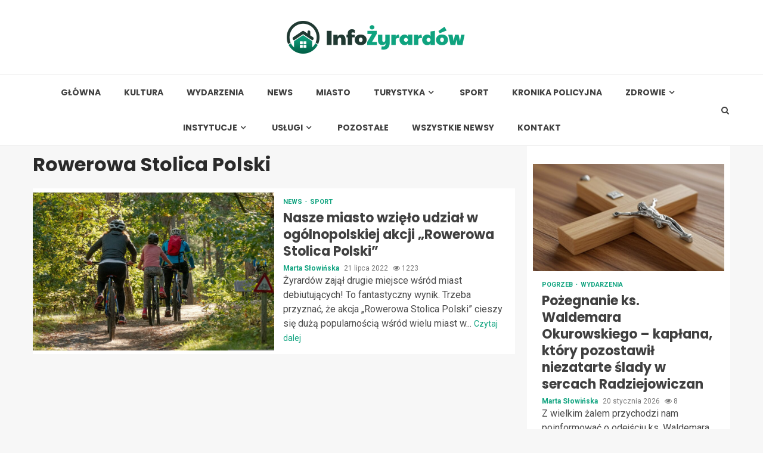

--- FILE ---
content_type: text/html; charset=UTF-8
request_url: https://infozyrardow.pl/tag/rowerowa-stolica-polski/
body_size: 15153
content:
    <!doctype html>
<html lang="pl-PL">
    <head>
        <meta charset="UTF-8">
        <meta name="viewport" content="width=device-width, initial-scale=1">
        <link rel="profile" href="https://gmpg.org/xfn/11">

        <meta name='robots' content='index, follow, max-image-preview:large, max-snippet:-1, max-video-preview:-1' />

	<!-- This site is optimized with the Yoast SEO plugin v26.7 - https://yoast.com/wordpress/plugins/seo/ -->
	<title>Rowerowa Stolica Polski Archives - Info Żyrardów</title>
	<link rel="canonical" href="https://infozyrardow.pl/tag/rowerowa-stolica-polski/" />
	<meta property="og:locale" content="pl_PL" />
	<meta property="og:type" content="article" />
	<meta property="og:title" content="Rowerowa Stolica Polski Archives - Info Żyrardów" />
	<meta property="og:url" content="https://infozyrardow.pl/tag/rowerowa-stolica-polski/" />
	<meta property="og:site_name" content="Info Żyrardów" />
	<meta name="twitter:card" content="summary_large_image" />
	<script type="application/ld+json" class="yoast-schema-graph">{"@context":"https://schema.org","@graph":[{"@type":"CollectionPage","@id":"https://infozyrardow.pl/tag/rowerowa-stolica-polski/","url":"https://infozyrardow.pl/tag/rowerowa-stolica-polski/","name":"Rowerowa Stolica Polski Archives - Info Żyrardów","isPartOf":{"@id":"https://infozyrardow.pl/#website"},"primaryImageOfPage":{"@id":"https://infozyrardow.pl/tag/rowerowa-stolica-polski/#primaryimage"},"image":{"@id":"https://infozyrardow.pl/tag/rowerowa-stolica-polski/#primaryimage"},"thumbnailUrl":"https://infozyrardow.pl/wp-content/uploads/2022/07/bicycles-5661632_1920.jpg","breadcrumb":{"@id":"https://infozyrardow.pl/tag/rowerowa-stolica-polski/#breadcrumb"},"inLanguage":"pl-PL"},{"@type":"ImageObject","inLanguage":"pl-PL","@id":"https://infozyrardow.pl/tag/rowerowa-stolica-polski/#primaryimage","url":"https://infozyrardow.pl/wp-content/uploads/2022/07/bicycles-5661632_1920.jpg","contentUrl":"https://infozyrardow.pl/wp-content/uploads/2022/07/bicycles-5661632_1920.jpg","width":1920,"height":1280},{"@type":"BreadcrumbList","@id":"https://infozyrardow.pl/tag/rowerowa-stolica-polski/#breadcrumb","itemListElement":[{"@type":"ListItem","position":1,"name":"Home","item":"https://infozyrardow.pl/"},{"@type":"ListItem","position":2,"name":"Rowerowa Stolica Polski"}]},{"@type":"WebSite","@id":"https://infozyrardow.pl/#website","url":"https://infozyrardow.pl/","name":"Info Żyrardów","description":"","publisher":{"@id":"https://infozyrardow.pl/#organization"},"potentialAction":[{"@type":"SearchAction","target":{"@type":"EntryPoint","urlTemplate":"https://infozyrardow.pl/?s={search_term_string}"},"query-input":{"@type":"PropertyValueSpecification","valueRequired":true,"valueName":"search_term_string"}}],"inLanguage":"pl-PL"},{"@type":"Organization","@id":"https://infozyrardow.pl/#organization","name":"Info Żyrardów","url":"https://infozyrardow.pl/","logo":{"@type":"ImageObject","inLanguage":"pl-PL","@id":"https://infozyrardow.pl/#/schema/logo/image/","url":"https://infozyrardow.pl/wp-content/uploads/2022/02/zyrardow.png","contentUrl":"https://infozyrardow.pl/wp-content/uploads/2022/02/zyrardow.png","width":598,"height":110,"caption":"Info Żyrardów"},"image":{"@id":"https://infozyrardow.pl/#/schema/logo/image/"}}]}</script>
	<!-- / Yoast SEO plugin. -->


<link rel='dns-prefetch' href='//fonts.googleapis.com' />
<link rel="alternate" type="application/rss+xml" title="Info Żyrardów &raquo; Kanał z wpisami" href="https://infozyrardow.pl/feed/" />
<link rel="alternate" type="application/rss+xml" title="Info Żyrardów &raquo; Kanał z komentarzami" href="https://infozyrardow.pl/comments/feed/" />
<link rel="alternate" type="application/rss+xml" title="Info Żyrardów &raquo; Kanał z wpisami otagowanymi jako Rowerowa Stolica Polski" href="https://infozyrardow.pl/tag/rowerowa-stolica-polski/feed/" />
<style id='wp-img-auto-sizes-contain-inline-css' type='text/css'>
img:is([sizes=auto i],[sizes^="auto," i]){contain-intrinsic-size:3000px 1500px}
/*# sourceURL=wp-img-auto-sizes-contain-inline-css */
</style>
<style id='wp-emoji-styles-inline-css' type='text/css'>

	img.wp-smiley, img.emoji {
		display: inline !important;
		border: none !important;
		box-shadow: none !important;
		height: 1em !important;
		width: 1em !important;
		margin: 0 0.07em !important;
		vertical-align: -0.1em !important;
		background: none !important;
		padding: 0 !important;
	}
/*# sourceURL=wp-emoji-styles-inline-css */
</style>
<style id='wp-block-library-inline-css' type='text/css'>
:root{--wp-block-synced-color:#7a00df;--wp-block-synced-color--rgb:122,0,223;--wp-bound-block-color:var(--wp-block-synced-color);--wp-editor-canvas-background:#ddd;--wp-admin-theme-color:#007cba;--wp-admin-theme-color--rgb:0,124,186;--wp-admin-theme-color-darker-10:#006ba1;--wp-admin-theme-color-darker-10--rgb:0,107,160.5;--wp-admin-theme-color-darker-20:#005a87;--wp-admin-theme-color-darker-20--rgb:0,90,135;--wp-admin-border-width-focus:2px}@media (min-resolution:192dpi){:root{--wp-admin-border-width-focus:1.5px}}.wp-element-button{cursor:pointer}:root .has-very-light-gray-background-color{background-color:#eee}:root .has-very-dark-gray-background-color{background-color:#313131}:root .has-very-light-gray-color{color:#eee}:root .has-very-dark-gray-color{color:#313131}:root .has-vivid-green-cyan-to-vivid-cyan-blue-gradient-background{background:linear-gradient(135deg,#00d084,#0693e3)}:root .has-purple-crush-gradient-background{background:linear-gradient(135deg,#34e2e4,#4721fb 50%,#ab1dfe)}:root .has-hazy-dawn-gradient-background{background:linear-gradient(135deg,#faaca8,#dad0ec)}:root .has-subdued-olive-gradient-background{background:linear-gradient(135deg,#fafae1,#67a671)}:root .has-atomic-cream-gradient-background{background:linear-gradient(135deg,#fdd79a,#004a59)}:root .has-nightshade-gradient-background{background:linear-gradient(135deg,#330968,#31cdcf)}:root .has-midnight-gradient-background{background:linear-gradient(135deg,#020381,#2874fc)}:root{--wp--preset--font-size--normal:16px;--wp--preset--font-size--huge:42px}.has-regular-font-size{font-size:1em}.has-larger-font-size{font-size:2.625em}.has-normal-font-size{font-size:var(--wp--preset--font-size--normal)}.has-huge-font-size{font-size:var(--wp--preset--font-size--huge)}.has-text-align-center{text-align:center}.has-text-align-left{text-align:left}.has-text-align-right{text-align:right}.has-fit-text{white-space:nowrap!important}#end-resizable-editor-section{display:none}.aligncenter{clear:both}.items-justified-left{justify-content:flex-start}.items-justified-center{justify-content:center}.items-justified-right{justify-content:flex-end}.items-justified-space-between{justify-content:space-between}.screen-reader-text{border:0;clip-path:inset(50%);height:1px;margin:-1px;overflow:hidden;padding:0;position:absolute;width:1px;word-wrap:normal!important}.screen-reader-text:focus{background-color:#ddd;clip-path:none;color:#444;display:block;font-size:1em;height:auto;left:5px;line-height:normal;padding:15px 23px 14px;text-decoration:none;top:5px;width:auto;z-index:100000}html :where(.has-border-color){border-style:solid}html :where([style*=border-top-color]){border-top-style:solid}html :where([style*=border-right-color]){border-right-style:solid}html :where([style*=border-bottom-color]){border-bottom-style:solid}html :where([style*=border-left-color]){border-left-style:solid}html :where([style*=border-width]){border-style:solid}html :where([style*=border-top-width]){border-top-style:solid}html :where([style*=border-right-width]){border-right-style:solid}html :where([style*=border-bottom-width]){border-bottom-style:solid}html :where([style*=border-left-width]){border-left-style:solid}html :where(img[class*=wp-image-]){height:auto;max-width:100%}:where(figure){margin:0 0 1em}html :where(.is-position-sticky){--wp-admin--admin-bar--position-offset:var(--wp-admin--admin-bar--height,0px)}@media screen and (max-width:600px){html :where(.is-position-sticky){--wp-admin--admin-bar--position-offset:0px}}

/*# sourceURL=wp-block-library-inline-css */
</style><style id='global-styles-inline-css' type='text/css'>
:root{--wp--preset--aspect-ratio--square: 1;--wp--preset--aspect-ratio--4-3: 4/3;--wp--preset--aspect-ratio--3-4: 3/4;--wp--preset--aspect-ratio--3-2: 3/2;--wp--preset--aspect-ratio--2-3: 2/3;--wp--preset--aspect-ratio--16-9: 16/9;--wp--preset--aspect-ratio--9-16: 9/16;--wp--preset--color--black: #000000;--wp--preset--color--cyan-bluish-gray: #abb8c3;--wp--preset--color--white: #ffffff;--wp--preset--color--pale-pink: #f78da7;--wp--preset--color--vivid-red: #cf2e2e;--wp--preset--color--luminous-vivid-orange: #ff6900;--wp--preset--color--luminous-vivid-amber: #fcb900;--wp--preset--color--light-green-cyan: #7bdcb5;--wp--preset--color--vivid-green-cyan: #00d084;--wp--preset--color--pale-cyan-blue: #8ed1fc;--wp--preset--color--vivid-cyan-blue: #0693e3;--wp--preset--color--vivid-purple: #9b51e0;--wp--preset--gradient--vivid-cyan-blue-to-vivid-purple: linear-gradient(135deg,rgb(6,147,227) 0%,rgb(155,81,224) 100%);--wp--preset--gradient--light-green-cyan-to-vivid-green-cyan: linear-gradient(135deg,rgb(122,220,180) 0%,rgb(0,208,130) 100%);--wp--preset--gradient--luminous-vivid-amber-to-luminous-vivid-orange: linear-gradient(135deg,rgb(252,185,0) 0%,rgb(255,105,0) 100%);--wp--preset--gradient--luminous-vivid-orange-to-vivid-red: linear-gradient(135deg,rgb(255,105,0) 0%,rgb(207,46,46) 100%);--wp--preset--gradient--very-light-gray-to-cyan-bluish-gray: linear-gradient(135deg,rgb(238,238,238) 0%,rgb(169,184,195) 100%);--wp--preset--gradient--cool-to-warm-spectrum: linear-gradient(135deg,rgb(74,234,220) 0%,rgb(151,120,209) 20%,rgb(207,42,186) 40%,rgb(238,44,130) 60%,rgb(251,105,98) 80%,rgb(254,248,76) 100%);--wp--preset--gradient--blush-light-purple: linear-gradient(135deg,rgb(255,206,236) 0%,rgb(152,150,240) 100%);--wp--preset--gradient--blush-bordeaux: linear-gradient(135deg,rgb(254,205,165) 0%,rgb(254,45,45) 50%,rgb(107,0,62) 100%);--wp--preset--gradient--luminous-dusk: linear-gradient(135deg,rgb(255,203,112) 0%,rgb(199,81,192) 50%,rgb(65,88,208) 100%);--wp--preset--gradient--pale-ocean: linear-gradient(135deg,rgb(255,245,203) 0%,rgb(182,227,212) 50%,rgb(51,167,181) 100%);--wp--preset--gradient--electric-grass: linear-gradient(135deg,rgb(202,248,128) 0%,rgb(113,206,126) 100%);--wp--preset--gradient--midnight: linear-gradient(135deg,rgb(2,3,129) 0%,rgb(40,116,252) 100%);--wp--preset--font-size--small: 13px;--wp--preset--font-size--medium: 20px;--wp--preset--font-size--large: 36px;--wp--preset--font-size--x-large: 42px;--wp--preset--spacing--20: 0.44rem;--wp--preset--spacing--30: 0.67rem;--wp--preset--spacing--40: 1rem;--wp--preset--spacing--50: 1.5rem;--wp--preset--spacing--60: 2.25rem;--wp--preset--spacing--70: 3.38rem;--wp--preset--spacing--80: 5.06rem;--wp--preset--shadow--natural: 6px 6px 9px rgba(0, 0, 0, 0.2);--wp--preset--shadow--deep: 12px 12px 50px rgba(0, 0, 0, 0.4);--wp--preset--shadow--sharp: 6px 6px 0px rgba(0, 0, 0, 0.2);--wp--preset--shadow--outlined: 6px 6px 0px -3px rgb(255, 255, 255), 6px 6px rgb(0, 0, 0);--wp--preset--shadow--crisp: 6px 6px 0px rgb(0, 0, 0);}:where(.is-layout-flex){gap: 0.5em;}:where(.is-layout-grid){gap: 0.5em;}body .is-layout-flex{display: flex;}.is-layout-flex{flex-wrap: wrap;align-items: center;}.is-layout-flex > :is(*, div){margin: 0;}body .is-layout-grid{display: grid;}.is-layout-grid > :is(*, div){margin: 0;}:where(.wp-block-columns.is-layout-flex){gap: 2em;}:where(.wp-block-columns.is-layout-grid){gap: 2em;}:where(.wp-block-post-template.is-layout-flex){gap: 1.25em;}:where(.wp-block-post-template.is-layout-grid){gap: 1.25em;}.has-black-color{color: var(--wp--preset--color--black) !important;}.has-cyan-bluish-gray-color{color: var(--wp--preset--color--cyan-bluish-gray) !important;}.has-white-color{color: var(--wp--preset--color--white) !important;}.has-pale-pink-color{color: var(--wp--preset--color--pale-pink) !important;}.has-vivid-red-color{color: var(--wp--preset--color--vivid-red) !important;}.has-luminous-vivid-orange-color{color: var(--wp--preset--color--luminous-vivid-orange) !important;}.has-luminous-vivid-amber-color{color: var(--wp--preset--color--luminous-vivid-amber) !important;}.has-light-green-cyan-color{color: var(--wp--preset--color--light-green-cyan) !important;}.has-vivid-green-cyan-color{color: var(--wp--preset--color--vivid-green-cyan) !important;}.has-pale-cyan-blue-color{color: var(--wp--preset--color--pale-cyan-blue) !important;}.has-vivid-cyan-blue-color{color: var(--wp--preset--color--vivid-cyan-blue) !important;}.has-vivid-purple-color{color: var(--wp--preset--color--vivid-purple) !important;}.has-black-background-color{background-color: var(--wp--preset--color--black) !important;}.has-cyan-bluish-gray-background-color{background-color: var(--wp--preset--color--cyan-bluish-gray) !important;}.has-white-background-color{background-color: var(--wp--preset--color--white) !important;}.has-pale-pink-background-color{background-color: var(--wp--preset--color--pale-pink) !important;}.has-vivid-red-background-color{background-color: var(--wp--preset--color--vivid-red) !important;}.has-luminous-vivid-orange-background-color{background-color: var(--wp--preset--color--luminous-vivid-orange) !important;}.has-luminous-vivid-amber-background-color{background-color: var(--wp--preset--color--luminous-vivid-amber) !important;}.has-light-green-cyan-background-color{background-color: var(--wp--preset--color--light-green-cyan) !important;}.has-vivid-green-cyan-background-color{background-color: var(--wp--preset--color--vivid-green-cyan) !important;}.has-pale-cyan-blue-background-color{background-color: var(--wp--preset--color--pale-cyan-blue) !important;}.has-vivid-cyan-blue-background-color{background-color: var(--wp--preset--color--vivid-cyan-blue) !important;}.has-vivid-purple-background-color{background-color: var(--wp--preset--color--vivid-purple) !important;}.has-black-border-color{border-color: var(--wp--preset--color--black) !important;}.has-cyan-bluish-gray-border-color{border-color: var(--wp--preset--color--cyan-bluish-gray) !important;}.has-white-border-color{border-color: var(--wp--preset--color--white) !important;}.has-pale-pink-border-color{border-color: var(--wp--preset--color--pale-pink) !important;}.has-vivid-red-border-color{border-color: var(--wp--preset--color--vivid-red) !important;}.has-luminous-vivid-orange-border-color{border-color: var(--wp--preset--color--luminous-vivid-orange) !important;}.has-luminous-vivid-amber-border-color{border-color: var(--wp--preset--color--luminous-vivid-amber) !important;}.has-light-green-cyan-border-color{border-color: var(--wp--preset--color--light-green-cyan) !important;}.has-vivid-green-cyan-border-color{border-color: var(--wp--preset--color--vivid-green-cyan) !important;}.has-pale-cyan-blue-border-color{border-color: var(--wp--preset--color--pale-cyan-blue) !important;}.has-vivid-cyan-blue-border-color{border-color: var(--wp--preset--color--vivid-cyan-blue) !important;}.has-vivid-purple-border-color{border-color: var(--wp--preset--color--vivid-purple) !important;}.has-vivid-cyan-blue-to-vivid-purple-gradient-background{background: var(--wp--preset--gradient--vivid-cyan-blue-to-vivid-purple) !important;}.has-light-green-cyan-to-vivid-green-cyan-gradient-background{background: var(--wp--preset--gradient--light-green-cyan-to-vivid-green-cyan) !important;}.has-luminous-vivid-amber-to-luminous-vivid-orange-gradient-background{background: var(--wp--preset--gradient--luminous-vivid-amber-to-luminous-vivid-orange) !important;}.has-luminous-vivid-orange-to-vivid-red-gradient-background{background: var(--wp--preset--gradient--luminous-vivid-orange-to-vivid-red) !important;}.has-very-light-gray-to-cyan-bluish-gray-gradient-background{background: var(--wp--preset--gradient--very-light-gray-to-cyan-bluish-gray) !important;}.has-cool-to-warm-spectrum-gradient-background{background: var(--wp--preset--gradient--cool-to-warm-spectrum) !important;}.has-blush-light-purple-gradient-background{background: var(--wp--preset--gradient--blush-light-purple) !important;}.has-blush-bordeaux-gradient-background{background: var(--wp--preset--gradient--blush-bordeaux) !important;}.has-luminous-dusk-gradient-background{background: var(--wp--preset--gradient--luminous-dusk) !important;}.has-pale-ocean-gradient-background{background: var(--wp--preset--gradient--pale-ocean) !important;}.has-electric-grass-gradient-background{background: var(--wp--preset--gradient--electric-grass) !important;}.has-midnight-gradient-background{background: var(--wp--preset--gradient--midnight) !important;}.has-small-font-size{font-size: var(--wp--preset--font-size--small) !important;}.has-medium-font-size{font-size: var(--wp--preset--font-size--medium) !important;}.has-large-font-size{font-size: var(--wp--preset--font-size--large) !important;}.has-x-large-font-size{font-size: var(--wp--preset--font-size--x-large) !important;}
/*# sourceURL=global-styles-inline-css */
</style>

<style id='classic-theme-styles-inline-css' type='text/css'>
/*! This file is auto-generated */
.wp-block-button__link{color:#fff;background-color:#32373c;border-radius:9999px;box-shadow:none;text-decoration:none;padding:calc(.667em + 2px) calc(1.333em + 2px);font-size:1.125em}.wp-block-file__button{background:#32373c;color:#fff;text-decoration:none}
/*# sourceURL=/wp-includes/css/classic-themes.min.css */
</style>
<link rel='stylesheet' id='font-awesome-css' href='https://infozyrardow.pl/wp-content/themes/magnitude-pro/assets/font-awesome/css/font-awesome.min.css?ver=6.9' type='text/css' media='all' />
<link rel='stylesheet' id='bootstrap-css' href='https://infozyrardow.pl/wp-content/themes/magnitude-pro/assets/bootstrap/css/bootstrap.min.css?ver=6.9' type='text/css' media='all' />
<link rel='stylesheet' id='slick-css-css' href='https://infozyrardow.pl/wp-content/themes/magnitude-pro/assets/slick/css/slick.min.css?ver=6.9' type='text/css' media='all' />
<link rel='stylesheet' id='sidr-css' href='https://infozyrardow.pl/wp-content/themes/magnitude-pro/assets/sidr/css/jquery.sidr.dark.css?ver=6.9' type='text/css' media='all' />
<link rel='stylesheet' id='magnific-popup-css' href='https://infozyrardow.pl/wp-content/themes/magnitude-pro/assets/magnific-popup/magnific-popup.css?ver=6.9' type='text/css' media='all' />
<link rel='stylesheet' id='magnitude-google-fonts-css' href='https://fonts.googleapis.com/css?family=Roboto:100,300,400,500,700|Poppins:300,400,500,600,700&#038;subset=latin,latin-ext' type='text/css' media='all' />
<link rel='stylesheet' id='magnitude-style-css' href='https://infozyrardow.pl/wp-content/themes/magnitude-pro/style.css?ver=6.9' type='text/css' media='all' />
<style id='magnitude-style-inline-css' type='text/css'>


            body.aft-default-mode .author-links a,
        body.aft-default-mode .main-navigation ul.children li a,
        body.aft-default-mode .nav-links a,
        body.aft-default-mode .insta-feed-head a,
        body.aft-default-mode .site-footer .insta-feed-head a,
        body.aft-default-mode .main-navigation ul .sub-menu li a,
        body.aft-default-mode .read-details .entry-meta span,
        body.aft-default-mode .aft-comment-view-share > span > a,
        body.aft-default-mode h4.af-author-display-name,
        body.aft-default-mode #wp-calendar caption,
        body.aft-default-mode .wp-block-image figcaption,
        body.aft-default-mode ul.trail-items li a,
        body.aft-default-mode {
        color: #4a4a4a;
        }

        @media only screen and (min-width: 992px){
        body.aft-default-mode .header-layout-compressed.header-layout-compressed-centered .main-navigation ul > li > a{
        color: #4a4a4a;
        }
        }
    
            body.single-post.aft-dark-mode .entry-header .read-details .af-post-format i,
        body.single-post.aft-default-mode .entry-header .read-details .af-post-format i,
        body.aft-default-mode .magnitude-header .top-header,
        body.aft-default-mode.woocommerce span.onsale,
        body.aft-dark-mode input[type="button"],
        body.aft-dark-mode input[type="reset"],
        body.aft-dark-mode input[type="submit"],
        body.aft-dark-mode .inner-suscribe input[type=submit],
        body.aft-default-mode input[type="button"],
        body.aft-default-mode input[type="reset"],
        body.aft-default-mode input[type="submit"],
        body.aft-default-mode .inner-suscribe input[type=submit],
        body.aft-dark-mode .magnitude_tabbed_posts_widget.widget .af-tabs li a.active:after,
        body.aft-default-mode .magnitude_tabbed_posts_widget.widget .af-tabs li a.active:after,
        body.aft-dark-mode .header-after1 span:after,
        body.aft-dark-mode .widget-title span:after,
        body.aft-default-mode .header-after1 span:after,
        body.aft-default-mode .widget-title span:after,
        body .banner-grid-wrapper .af-post-format i,
        body .slick-slide .af-post-format i,
        body .read-img .af-post-format i,
        body.aft-dark-mode .btn-style1 a:visited,
        body.aft-dark-mode .btn-style1 a,
        body.aft-default-mode .btn-style1 a:visited,
        body.aft-default-mode .btn-style1 a,
        body.aft-default-mode .magnitude-pagination .nav-links .page-numbers.current,
        body.aft-dark-mode #scroll-up,
        body.aft-default-mode #scroll-up,
        body.aft-dark-mode .trending-posts-vertical .trending-no,
        body.aft-dark-mode article.sticky .read-single:before,
        body.aft-default-mode .trending-posts-vertical .trending-no{
        background-color: #0fa37f;
        }

        body.aft-default-mode .magnitude-pagination .nav-links .page-numbers.current,
        body.aft-default-mode .entry-content > [class*="wp-block-"] a:hover,
        body.aft-default-mode .entry-content > ul a, .entry-content > ul a:hover,
        body.aft-default-mode .entry-content > ol a, .entry-content > ol a:hover,
        body.aft-default-mode .entry-content > p a, .entry-content > p a:hover ,
        body.aft-default-mode.single span.tags-links a:hover,
        body.aft-default-mode p.awpa-more-posts a:hover,
        body.aft-default-mode .magnitude_posts_slider_widget .side .af-post-slider-thumbnail .slick-current .read-single,
        body.aft-default-mode .banner-single-slider-1-wrap.vertical .af-banner-slider-thumbnail.vertical .slick-current .read-single{
        border-color: #0fa37f;
        }

        body.aft-dark-mode .af-post-slider-thumbnail .slick-current .read-single, 
        body.aft-dark-mode .af-banner-slider-thumbnail .slick-current .read-single,
        body.aft-default-mode .af-post-slider-thumbnail .slick-current .read-single, 
        body.aft-default-mode .af-banner-slider-thumbnail .slick-current .read-single,
        body.aft-default-mode .load__animation{
        border-top-color: #0fa37f;
        }

        body.aft-dark-mode .magnitude_posts_slider_widget .side .af-post-slider-thumbnail .slick-current .read-single, 
        body.aft-dark-mode .banner-single-slider-1-wrap.side .af-banner-slider-thumbnail .slick-current .read-single,
        body.aft-default-mode .magnitude_posts_slider_widget .side .af-post-slider-thumbnail .slick-current .read-single, 
        body.aft-default-mode .banner-single-slider-1-wrap.side .af-banner-slider-thumbnail .slick-current .read-single{
        border-left-color: #0fa37f;
        }

        body.rtl.aft-dark-mode .magnitude_posts_slider_widget .side .af-post-slider-thumbnail .slick-current .read-single, 
        body.rtl.aft-dark-mode .banner-single-slider-1-wrap.side .af-banner-slider-thumbnail .slick-current .read-single{
            border-right-color: #0fa37f;
        }

        body.aft-default-mode .entry-content > [class*="wp-block-"] a:not(.has-text-color),
        body.aft-default-mode .entry-content > ul a,
        body.aft-default-mode .entry-content > ol a,
        body.aft-default-mode .entry-content > p a ,
        body.aft-dark-mode p.logged-in-as,
        body.aft-default-mode p.logged-in-as,
        a,  a:visited,  a:hover,  a:focus,  a:active,
        body.aft-default-mode .author-links a,
        body.aft-default-mode.single span.tags-links a:hover,
        body.aft-default-mode p.awpa-more-posts a:hover,
        body.aft-default-mode p.awpa-website a:hover ,
        body.aft-default-mode .wp-post-author-meta h4 a,
        body.aft-default-mode .sidr-class-sidr-button-close{
        color:#0fa37f;
        }
        @media only screen and (min-width: 992px){
        body.aft-dark-mode .magnitude-header .main-navigation .menu-desktop > ul > li:hover > a:before,
        body.aft-dark-mode .magnitude-header .main-navigation .menu-desktop > ul > li.current-menu-item > a:before,    
        body.aft-default-mode .magnitude-header .main-navigation .menu-desktop > ul > li:hover > a:before,
        body.aft-default-mode .magnitude-header .main-navigation .menu-desktop > ul > li.current-menu-item > a:before {
        background-color: #0fa37f;
        }
        }
    
    
        body.aft-dark-mode #wp-calendar tbody td#today,
        body.aft-default-mode #wp-calendar tbody td#today,
        body.aft-default-mode .entry-content > [class*="wp-block-"] a:not(.has-text-color),
        body.aft-default-mode .entry-content > ul a,
        body.aft-default-mode .entry-content > ol a,
        body.aft-default-mode .entry-content > p a {
        color: #0fa37f;
        }

        body.aft-default-mode .entry-content > [class*="wp-block-"] a:hover,
        body.aft-default-mode .entry-content > ul a,
        body.aft-default-mode .entry-content > ol a,
        body.aft-default-mode .entry-content > p a{
        border-color: #0fa37f;
        }
    
            
        body.aft-dark-mode button,
        body.aft-dark-mode input[type="button"],
        body.aft-dark-mode input[type="reset"],
        body.aft-dark-mode input[type="submit"],
        body.aft-dark-mode .btn-style1 a,

        body.aft-default-mode button,
        body.aft-default-mode input[type="button"],
        body.aft-default-mode input[type="reset"],
        body.aft-default-mode input[type="submit"],
        body.aft-default-mode .header-layout-centered .search-icon,
        body.aft-default-mode .header-layout-centered .search-icon:hover,
        body.aft-default-mode .header-layout-centered .search-icon:focus,
        body.aft-default-mode .header-layout-centered .date-bar-left,
        body.aft-default-mode .header-layout-compressed-full .date-bar-left,
        body.aft-default-mode .header-layout-default .date-bar-left,
        body.aft-default-mode .btn-style1 a,
        body.aft-dark-mode #scroll-up,
        body.aft-default-mode #scroll-up {
        color: #ffffff;
        }

        body.aft-default-mode header .top-header .aft-small-social-menu ul li a{
        color: #ffffff !important;
        }

        body.aft-default-mode .header-layout-centered .offcanvas-menu span,
        body.aft-default-mode .header-layout-compressed-full .offcanvas-menu span,
        body.aft-default-mode .header-layout-default .offcanvas-menu span{
        background-color: #ffffff;
        }

    
        
        
        body.single.aft-default-mode .entry-content-wrap.social-after-title .aft-social-share,
        body.single.aft-default-mode .entry-content-wrap.social-after-content .aft-social-share,
        body.aft-default-mode #comments.comments-area,
        body.aft-default-mode #secondary .widget-area.color-pad .widget,
        body.aft-default-mode .read-single .color-pad,
        body.aft-default-mode .read-single.color-pad{
        background-color: #ffffff;
        }

        @media only screen and (max-width: 1400px){
            body.aft-default-mode.single .entry-content-wrap.social-vertical-share .aft-social-share{
            background-color: #ffffff;
            }
        }
        @media only screen and (min-width: 992px){
            body.aft-default-mode .main-navigation .menu > ul > li > ul,
            body.aft-default-mode .main-navigation .menu > ul ul,
            body.aft-default-mode .header-layout-compressed.header-layout-compressed-centered .navigation-container {
            background-color: #ffffff;
            }
        }


    
                body.aft-default-mode:not(.home) .magnitude-header .full-width.af-transparent-head .af-for-transparent .search-icon,
        body.aft-default-mode:not(.home) .magnitude-header .full-width.af-transparent-head .af-for-transparent .search-icon:visited,
        body.aft-default-mode:not(.home) .magnitude-header .full-width.af-transparent-head .af-for-transparent .search-icon:hover,
        body.aft-default-mode:not(.home) .magnitude-header .full-width.af-transparent-head .af-for-transparent .search-icon:focus,
        body.aft-default-mode:not(.home) .magnitude-header .full-width.af-transparent-head .af-for-transparent .search-icon:active,
        body.aft-default-mode:not(.home) .header-layout-compressed-full .full-width.af-transparent-head .af-for-transparent .main-navigation .menu > ul > li > a,
        body.aft-default-mode .header-layout-compressed .compress-bar-mid .date-bar-mid,
        body.aft-default-mode .header-layout-compressed.header-layout-compressed-centered span.ham-name,
        body.aft-default-mode .main-navigation ul li a,
        body.aft-default-mode .magnitude-header:not(.header-layout-centered) .search-icon:visited,
        body.aft-default-mode .magnitude-header:not(.header-layout-centered) .search-icon:hover,
        body.aft-default-mode .magnitude-header:not(.header-layout-centered) .search-icon:focus,
        body.aft-default-mode .magnitude-header:not(.header-layout-centered) .search-icon:active,
        body.aft-default-mode .magnitude-header:not(.header-layout-centered) .search-icon{
        color: #404040;
        }

        body.aft-default-mode .header-layout-compressed .offcanvas-menu span,
        body.aft-default-mode .ham:before,
        body.aft-default-mode .ham:after,
        body.aft-default-mode .ham{
        background-color: #404040;
        }

        body.aft-default-mode header.header-layout-compressed .aft-small-social-menu ul li a{
        color: #404040 !important;
        }

    
                body.aft-default-mode .header-layout-compressed,
        body.aft-default-mode:not(.home) .magnitude-header .bottom-header,
        body.aft-default-mode:not(.home) .magnitude-header .full-width.af-transparent-head .af-for-transparent,
        body.aft-default-mode .header-layout-centered .bottom-header,
        body.aft-default-mode .header-layout-default .af-bottom-header,
        body.aft-default-mode .magnitude-header .af-boxed .bottom-bar-up,
        body.aft-default-mode .header-layout-compressed-full .full-width .bottom-header{
        background-color: #ffffff;
        }


    

                body.aft-default-mode .main-navigation .menu-description {
        background-color: #0fa37f;
        }
        body.aft-default-mode .main-navigation .menu-description:after{
        border-top-color: #0fa37f;
        }
    
                body.aft-default-mode .main-navigation .menu-description {
        color: #ffffff;
        }
    

        
        body.aft-default-mode .page-title,
        body.aft-default-mode .magnitude_tabbed_posts_widget .nav-tabs > li > a,
        body.aft-default-mode h1.entry-title,
        body.aft-default-mode .widget-title,body.aft-default-mode  .header-after1 {
        color: #2a2a2a;
        }
    
                body.aft-default-mode .featured-category-item .read-img a,
        body.aft-default-mode .nav-links a:hover,
        body.aft-default-mode .widget ul.menu >li a,
        body.aft-default-mode .widget > ul > li a,
        body.aft-default-mode .read-title h4 a {
        color: #404040;
        }
    

            body.single-post.aft-single-full-header.aft-dark-mode .entry-header .read-details,
        body.single-post.aft-single-full-header.aft-dark-mode .entry-header .entry-meta span.author-links a,
        body.single-post.aft-single-full-header.aft-dark-mode .entry-header .read-details .entry-title,
        body.aft-dark-mode .call-to-action:not(.no-bg),
        body.aft-dark-mode .call-to-action:not(.no-bg) .widget-title,
        body.aft-dark-mode .site-footer .color-pad .af-cat-widget-carousel .read-details .entry-meta span a,
        body.aft-dark-mode .site-footer .color-pad .af-cat-widget-carousel .read-details .entry-meta span,
        body.aft-dark-mode .site-footer .color-pad .af-cat-widget-carousel .read-title h4 a,
        body.aft-dark-mode .site-footer .color-pad .af-cat-widget-carousel .read-details,
        body.aft-dark-mode .af-cat-widget-carousel .read-details .entry-meta span a,
        body.aft-dark-mode .af-cat-widget-carousel .read-details .entry-meta span,
        body.aft-dark-mode .af-cat-widget-carousel .read-title h4 a,
        body.aft-dark-mode .af-cat-widget-carousel .read-details,
        body.single-post.aft-single-full-header.aft-default-mode .entry-header .read-details,
        body.single-post.aft-single-full-header.aft-default-mode .entry-header .entry-meta span.author-links a,
        body.single-post.aft-single-full-header.aft-default-mode .entry-header .read-details .entry-title,
        body.aft-default-mode .call-to-action:not(.no-bg),
        body.aft-default-mode .call-to-action:not(.no-bg) .widget-title,
        body.aft-default-mode .site-footer .color-pad .af-cat-widget-carousel .read-details .entry-meta span a,
        body.aft-default-mode .site-footer .color-pad .af-cat-widget-carousel .read-details .entry-meta span,
        body.aft-default-mode .site-footer .color-pad .af-cat-widget-carousel .read-title h4 a,
        body.aft-default-mode .site-footer .color-pad .af-cat-widget-carousel .read-details,
        body.aft-default-mode .af-cat-widget-carousel .read-details .entry-meta span a,
        body.aft-default-mode .af-cat-widget-carousel .read-details .entry-meta span,
        body.aft-default-mode .af-cat-widget-carousel .read-title h4 a,
        body.aft-default-mode .af-cat-widget-carousel .read-details{
        color: #ffffff;
        }
    
                body.single-post.aft-default-mode .entry-header .read-details .af-post-format i,
        body.aft-default-mode .banner-grid-wrapper .af-post-format i,
        body.aft-default-mode .slick-slide .af-post-format i,
        body.aft-default-mode .read-img .af-post-format i{
        color: #ffffff;
        }
    
                body.aft-default-mode footer.site-footer{
        background-color: #1f2125;
        }
    
                body.aft-default-mode .site-footer .widget ul.menu >li a,
        body.aft-default-mode .site-footer .widget > ul > li a,
        body.aft-default-mode .site-footer h4.af-author-display-name,
        body.aft-default-mode .site-footer .magnitude_tabbed_posts_widget .nav-tabs > li > a,
        body.aft-default-mode .site-footer .color-pad .entry-meta span a,
        body.aft-default-mode .site-footer .color-pad .entry-meta span,
        body.aft-default-mode .site-footer .color-pad .read-title h4 a,
        body.aft-default-mode .site-footer #wp-calendar caption,
        body.aft-default-mode .site-footer .header-after1 span,
        body.aft-default-mode .site-footer .widget-title span,
        body.aft-default-mode .site-footer .widget ul li,
        body.aft-default-mode .site-footer .color-pad ,
        body.aft-default-mode .site-footer a,
        body.aft-default-mode .site-footer ,
        body.aft-default-mode footer.site-footer{
        color: #ffffff;
        }
    
                body.aft-default-mode .site-info{
        background-color: #2a2a2a;
        }
    
                body.aft-default-mode .site-info .color-pad a,
        body.aft-default-mode .site-info .color-pad{
        color: #ffffff;
        }
    
                body a.magnitude-categories.category-color-1 {
        color: #0fa37f;
        }
        body .af-cat-widget-carousel a.magnitude-categories.category-color-1{
        background-color: #0fa37f;
        color:#fff;
        }
                    body a.magnitude-categories.category-color-2 {
        color: #0fa37f;
        }
        body .af-cat-widget-carousel a.magnitude-categories.category-color-2{
        background-color: #0fa37f;
        color:#fff;
        }
                    body a.magnitude-categories.category-color-3 {
        color: #0fa37f;
        }
        body .af-cat-widget-carousel a.magnitude-categories.category-color-3{
        background-color: #0fa37f;
        color:#fff;
        }
                    body a.magnitude-categories.category-color-4 {
        color: #0fa37f;
        }
        body .af-cat-widget-carousel a.magnitude-categories.category-color-4{
        background-color: #0fa37f;
        color:#fff;
        }
                    body a.magnitude-categories.category-color-5 {
        color: #0fa37f;
        }
        body .af-cat-widget-carousel a.magnitude-categories.category-color-5{
        background-color: #0fa37f;
        color:#fff;
        }
                    body a.magnitude-categories.category-color-6 {
        color: #0fa37f;
        }
        body .af-cat-widget-carousel a.magnitude-categories.category-color-6{
        background-color: #0fa37f;
        color:#fff;
        }
                    body a.magnitude-categories.category-color-7 {
        color: #0fa37f;
        }
        body .af-cat-widget-carousel a.magnitude-categories.category-color-7{
        background-color: #0fa37f;
        color:#fff;
        }
    

                body,
        button,
        input,
        select,
        optgroup,
        textarea, p {
        font-family: Roboto;
        }
        
            #sidr .magnitude_social_contacts_widget .screen-reader-text, 
        #secondary .magnitude_social_contacts_widget .screen-reader-text,
        .min-read,
        .nav-tabs>li,
        .main-navigation ul li a,
        .site-title, h1, h2, h3, h4, h5, h6 {
        font-family: Poppins;
        }
    
                body, button, input, select, optgroup, textarea {
        font-size: 16px;
        }
    
            .af-banner-carousel .read-title h4,
        .af-post-slider .read-title h4,
        .banner-single-slider-1 .read-title h4,
        .grid-layout-default .first-grid-item-warpper .common-grid .read-title h4 {
        font-size: 34px;
        }
    
            .banner-grid-wrapper .common-grid .read-title h4,
        .grid-layout-default.layout-2 > .common-grid .read-single .read-details .read-title h4,
        .two-col-masonry article.latest-posts-grid.col-3 .read-title h4, 
        article.latest-posts-grid .read-title h4,    
        .magnitude_posts_express_list .grid-part .read-title h4,
        .af-double-column.list-style .aft-spotlight-posts-1 .read-title h4,
        .magnitude_single_col_categorised_posts .read-title h4,
        .archive-list-post .read-title h4,
        .grid-layout-default .common-grid.secondary-grid .read-single .read-details .read-title h4{
        font-size: 22px;
        }

    
            .af-reated-posts.magnitude-customizer .read-title h4,
        .four-col-masonry article.col-3 .read-title h4, 
        .four-col-masonry article.latest-posts-grid.col-3 .read-title h4,    
        .af-main-banner-featured-posts .read-title h4, 
        .af-main-banner-latest-posts .read-title h4, 
        .above-footer-widget-section .read-title h4,   
        .grid-layout-default > .common-grid .read-single .read-details .read-title h4{
        font-size: 18px;
        }

        @media screen and (max-width: 480px) {
            .two-col-masonry article.latest-posts-grid.col-3 .read-title .read-title h4, 
            article.latest-posts-grid .read-title h4,    
            .magnitude_posts_express_list .grid-part .read-title h4,
            .af-double-column.list-style .aft-spotlight-posts-1 .read-title h4,
            .magnitude_single_col_categorised_posts .read-title h4,
            .archive-list-post .read-title h4,
            font-size: 18px;
            }
        }
    
                .featured-category-item .read-img a span,
        .read-title h4{
        font-size: 16px;
        }
    
                body.single-post .entry-title {
        font-size: 50px;
        }
    
    
    
        h1, h2, h3, h4, h5, h6,
        .widget-title span,
        .header-after1 span,
        .read-title h4 {
        line-height: 1.3;
        }
    
            body{
        line-height: 1.5;
        }
        
    .elementor-template-full-width .elementor-section.elementor-section-full_width > .elementor-container,
    .elementor-template-full-width .elementor-section.elementor-section-boxed > .elementor-container{
        max-width: 1200px;
    }
        }
        
/*# sourceURL=magnitude-style-inline-css */
</style>
<script type="text/javascript" src="https://infozyrardow.pl/wp-includes/js/jquery/jquery.min.js?ver=3.7.1" id="jquery-core-js"></script>
<script type="text/javascript" src="https://infozyrardow.pl/wp-includes/js/jquery/jquery-migrate.min.js?ver=3.4.1" id="jquery-migrate-js"></script>
<link rel="https://api.w.org/" href="https://infozyrardow.pl/wp-json/" /><link rel="alternate" title="JSON" type="application/json" href="https://infozyrardow.pl/wp-json/wp/v2/tags/146" /><link rel="EditURI" type="application/rsd+xml" title="RSD" href="https://infozyrardow.pl/xmlrpc.php?rsd" />
<meta name="generator" content="WordPress 6.9" />
        <style type="text/css">
                        .site-title,
            .site-description {
                position: absolute;
                clip: rect(1px, 1px, 1px, 1px);
                display: none;
            }

            

        </style>
        <link rel="icon" href="https://infozyrardow.pl/wp-content/uploads/2022/02/cropped-f-zyrardow-32x32.png" sizes="32x32" />
<link rel="icon" href="https://infozyrardow.pl/wp-content/uploads/2022/02/cropped-f-zyrardow-192x192.png" sizes="192x192" />
<link rel="apple-touch-icon" href="https://infozyrardow.pl/wp-content/uploads/2022/02/cropped-f-zyrardow-180x180.png" />
<meta name="msapplication-TileImage" content="https://infozyrardow.pl/wp-content/uploads/2022/02/cropped-f-zyrardow-270x270.png" />
		<style type="text/css" id="wp-custom-css">
			img.custom-logo {max-width: 299px;}
.magnitude-header .top-header {display: none;}
.header-layout-default .af-middle-container .logo {width: 100%;text-align: center;}
.header-layout-default .af-bottom-head-nav, .header-layout-default .af-middle-container {text-align: center;}
.navigation-container {margin: 0 auto;display: inline-block;}
.af-middle-header {padding: 25px 0;}
.af-wide-banner-wrapper .banner-grid-wrapper {margin: 25px auto}
body.aft-default-mode .site-info {background: #0fa37f;}
body.aft-sticky-sidebar #secondary {bottom: auto; align-self: auto;top: 0 !important;}


		</style>
		    </head>

<body class="archive tag tag-rowerowa-stolica-polski tag-146 wp-custom-logo wp-theme-magnitude-pro hfeed aft-sticky-sidebar aft-default-mode aft-secondary-solid-color aft-header-layout-default widget-title-border-bottom default-content-layout align-content-left ">


<div id="page" class="site af-whole-wrapper">
    <a class="skip-link screen-reader-text" href="#content">Skip to content</a>


        <header id="masthead" class="header-layout-default magnitude-header">
            <div class="top-header">
    <div class="container-wrapper">
        <div class="top-bar-flex">
            <div class="top-bar-left col-2">
                                <div class="date-bar-left">
                                    </div>
            </div>
            <div class="top-bar-right col-2">
                <div class="aft-small-social-menu">
                                                </div>
            </div>
        </div>
    </div>
</div>
<div class="af-middle-header " data-background="">
    <div class="container-wrapper">
        <div class="af-middle-container">
            <div class="logo">
                        <div class="site-branding">
            <a href="https://infozyrardow.pl/" class="custom-logo-link" rel="home"><img width="598" height="110" src="https://infozyrardow.pl/wp-content/uploads/2022/02/zyrardow.png" class="custom-logo" alt="Info Żyrardów" decoding="async" fetchpriority="high" srcset="https://infozyrardow.pl/wp-content/uploads/2022/02/zyrardow.png 598w, https://infozyrardow.pl/wp-content/uploads/2022/02/zyrardow-300x55.png 300w" sizes="(max-width: 598px) 100vw, 598px" /></a>                <p class="site-title font-family-1">
                    <a href="https://infozyrardow.pl/" class="site-title-anchor"
                       rel="home">Info Żyrardów</a>
                </p>
            
                    </div>

                </div>
            <div class="header-advertise">
                            </div>
        </div>
    </div>
</div>
<div id="main-navigation-bar" class="af-bottom-header">
    <div class="container-wrapper">
        <div class="af-bottom-head-nav">
                    <div class="navigation-container">
            <nav class="main-navigation clearfix">

                                        <button class="toggle-menu" aria-controls="primary-menu" aria-expanded="false">
                                        <span class="screen-reader-text">
                                            Primary Menu                                        </span>
                                        <i class="ham"></i>
                                    </button>


                <div class="menu main-menu menu-desktop show-menu-border"><ul id="primary-menu" class="menu"><li id="menu-item-14665" class="menu-item menu-item-type-custom menu-item-object-custom menu-item-14665"><a href="/">Główna</a></li>
<li id="menu-item-14721" class="menu-item menu-item-type-taxonomy menu-item-object-category menu-item-14721"><a href="https://infozyrardow.pl/category/kultura/">Kultura</a></li>
<li id="menu-item-14722" class="menu-item menu-item-type-taxonomy menu-item-object-category menu-item-14722"><a href="https://infozyrardow.pl/category/wydarzenia/">Wydarzenia</a></li>
<li id="menu-item-14723" class="menu-item menu-item-type-taxonomy menu-item-object-category menu-item-14723"><a href="https://infozyrardow.pl/category/news/">News</a></li>
<li id="menu-item-14724" class="menu-item menu-item-type-taxonomy menu-item-object-category menu-item-14724"><a href="https://infozyrardow.pl/category/miasto/">Miasto</a></li>
<li id="menu-item-14725" class="menu-item menu-item-type-taxonomy menu-item-object-category menu-item-has-children menu-item-14725"><a href="https://infozyrardow.pl/category/turystyka/">Turystyka</a>
<ul class="sub-menu">
	<li id="menu-item-15492" class="menu-item menu-item-type-post_type menu-item-object-page menu-item-has-children menu-item-15492"><a href="https://infozyrardow.pl/co-warto-zobaczyc-w-zyrardowie/">Co warto zobaczyć w Żyrardowie</a>
	<ul class="sub-menu">
		<li id="menu-item-15491" class="menu-item menu-item-type-post_type menu-item-object-page menu-item-15491"><a href="https://infozyrardow.pl/muzeum-lniarstwa-im-filipa-de-girarda/">Muzeum Lniarstwa im. Filipa de Girarda</a></li>
		<li id="menu-item-15490" class="menu-item menu-item-type-post_type menu-item-object-page menu-item-15490"><a href="https://infozyrardow.pl/stara-i-nowa-przedzalnia/">Stara i Nowa Przędzalnia</a></li>
		<li id="menu-item-15489" class="menu-item menu-item-type-post_type menu-item-object-page menu-item-15489"><a href="https://infozyrardow.pl/osada-fabryczna/">Osada Fabryczna</a></li>
		<li id="menu-item-15488" class="menu-item menu-item-type-post_type menu-item-object-page menu-item-15488"><a href="https://infozyrardow.pl/rynek-starego-miasta/">Rynek Starego Miasta</a></li>
		<li id="menu-item-15487" class="menu-item menu-item-type-post_type menu-item-object-page menu-item-15487"><a href="https://infozyrardow.pl/muzeum-mazowsza-zachodniego/">Muzeum Mazowsza Zachodniego</a></li>
		<li id="menu-item-15486" class="menu-item menu-item-type-post_type menu-item-object-page menu-item-15486"><a href="https://infozyrardow.pl/kosciol-pw-matki-bozej-pocieszenia/">Kościół pw. Matki Bożej Pocieszenia</a></li>
		<li id="menu-item-15485" class="menu-item menu-item-type-post_type menu-item-object-page menu-item-15485"><a href="https://infozyrardow.pl/kosciol-sw-karola-boromeusza/">Kościół św. Karola Boromeusza</a></li>
		<li id="menu-item-15484" class="menu-item menu-item-type-post_type menu-item-object-page menu-item-15484"><a href="https://infozyrardow.pl/zalew-zyrardowski/">Zalew Żyrardowski</a></li>
		<li id="menu-item-15483" class="menu-item menu-item-type-post_type menu-item-object-page menu-item-15483"><a href="https://infozyrardow.pl/dworzec-kolejowy-w-zyrardowie/">Dworzec Kolejowy w Żyrardowie</a></li>
	</ul>
</li>
	<li id="menu-item-15509" class="menu-item menu-item-type-post_type menu-item-object-page menu-item-has-children menu-item-15509"><a href="https://infozyrardow.pl/atrakcje-dla-dzieci-w-zyrardowie/">Atrakcje dla dzieci w Żyrardowie</a>
	<ul class="sub-menu">
		<li id="menu-item-15508" class="menu-item menu-item-type-post_type menu-item-object-page menu-item-15508"><a href="https://infozyrardow.pl/industrialna-zagroda-mini-zoo/">Industrialna Zagroda – mini-zoo</a></li>
		<li id="menu-item-15507" class="menu-item menu-item-type-post_type menu-item-object-page menu-item-15507"><a href="https://infozyrardow.pl/sala-zabaw-akuku/">Sala Zabaw Akuku</a></li>
		<li id="menu-item-15506" class="menu-item menu-item-type-post_type menu-item-object-page menu-item-15506"><a href="https://infozyrardow.pl/kids-fitness-club/">Kids Fitness Club</a></li>
		<li id="menu-item-15505" class="menu-item menu-item-type-post_type menu-item-object-page menu-item-15505"><a href="https://infozyrardow.pl/stacja-grawitacja-w-warszawie/">Stacja Grawitacja w Warszawie</a></li>
	</ul>
</li>
	<li id="menu-item-15528" class="menu-item menu-item-type-post_type menu-item-object-page menu-item-has-children menu-item-15528"><a href="https://infozyrardow.pl/zabytki-zyrardowa/">Zabytki Żyrardowa</a>
	<ul class="sub-menu">
		<li id="menu-item-15527" class="menu-item menu-item-type-post_type menu-item-object-page menu-item-15527"><a href="https://infozyrardow.pl/zabytkowe-domy-robotnicze/">Zabytkowe Domy Robotnicze</a></li>
		<li id="menu-item-15526" class="menu-item menu-item-type-post_type menu-item-object-page menu-item-15526"><a href="https://infozyrardow.pl/kosciol-wniebowstapienia-panskiego/">Kościół Wniebowstąpienia Pańskiego</a></li>
		<li id="menu-item-15525" class="menu-item menu-item-type-post_type menu-item-object-page menu-item-15525"><a href="https://infozyrardow.pl/palacyk-tyrolski/">Pałacyk Tyrolski</a></li>
		<li id="menu-item-15524" class="menu-item menu-item-type-post_type menu-item-object-page menu-item-15524"><a href="https://infozyrardow.pl/park-dittricha/">Park Dittricha</a></li>
	</ul>
</li>
	<li id="menu-item-15549" class="menu-item menu-item-type-post_type menu-item-object-page menu-item-has-children menu-item-15549"><a href="https://infozyrardow.pl/najciekawsze-atrakcje-powiatu-zyrardowskiego/">Najciekawsze atrakcje powiatu żyrardowskiego</a>
	<ul class="sub-menu">
		<li id="menu-item-15548" class="menu-item menu-item-type-post_type menu-item-object-page menu-item-15548"><a href="https://infozyrardow.pl/termy-mszczonow/">Termy Mszczonów</a></li>
		<li id="menu-item-15547" class="menu-item menu-item-type-post_type menu-item-object-page menu-item-15547"><a href="https://infozyrardow.pl/rezerwat-stawy-gnojna-rodziny-bieleckich/">Rezerwat Stawy Gnojna Rodziny Bieleckich</a></li>
		<li id="menu-item-15546" class="menu-item menu-item-type-post_type menu-item-object-page menu-item-15546"><a href="https://infozyrardow.pl/zespol-palacowo-parkowy-w-radziejowicach/">Zespół pałacowo-parkowy w Radziejowicach</a></li>
		<li id="menu-item-15545" class="menu-item menu-item-type-post_type menu-item-object-page menu-item-15545"><a href="https://infozyrardow.pl/kosciol-parafialny-sw-kazimierza/">Kościół parafialny św. Kazimierza</a></li>
	</ul>
</li>
</ul>
</li>
<li id="menu-item-14726" class="menu-item menu-item-type-taxonomy menu-item-object-category menu-item-14726"><a href="https://infozyrardow.pl/category/sport/">Sport</a></li>
<li id="menu-item-14975" class="menu-item menu-item-type-taxonomy menu-item-object-category menu-item-14975"><a href="https://infozyrardow.pl/category/kronika-policyjna/">Kronika policyjna</a></li>
<li id="menu-item-14976" class="menu-item menu-item-type-custom menu-item-object-custom menu-item-has-children menu-item-14976"><a href="#">Zdrowie</a>
<ul class="sub-menu">
	<li id="menu-item-14980" class="menu-item menu-item-type-post_type menu-item-object-page menu-item-14980"><a href="https://infozyrardow.pl/apteki/">Apteki</a></li>
	<li id="menu-item-14985" class="menu-item menu-item-type-post_type menu-item-object-page menu-item-14985"><a href="https://infozyrardow.pl/weterynarze/">Weterynarze</a></li>
</ul>
</li>
<li id="menu-item-15005" class="menu-item menu-item-type-custom menu-item-object-custom menu-item-has-children menu-item-15005"><a href="#">Instytucje</a>
<ul class="sub-menu">
	<li id="menu-item-15014" class="menu-item menu-item-type-post_type menu-item-object-page menu-item-15014"><a href="https://infozyrardow.pl/urzad-miasta/">Urząd Miasta</a></li>
	<li id="menu-item-15013" class="menu-item menu-item-type-post_type menu-item-object-page menu-item-15013"><a href="https://infozyrardow.pl/urzad-skarbowy/">Urząd Skarbowy</a></li>
	<li id="menu-item-15012" class="menu-item menu-item-type-post_type menu-item-object-page menu-item-15012"><a href="https://infozyrardow.pl/zus/">ZUS</a></li>
</ul>
</li>
<li id="menu-item-15030" class="menu-item menu-item-type-custom menu-item-object-custom menu-item-has-children menu-item-15030"><a href="#">Usługi</a>
<ul class="sub-menu">
	<li id="menu-item-15033" class="menu-item menu-item-type-post_type menu-item-object-page menu-item-15033"><a href="https://infozyrardow.pl/restauracje/">Restauracje</a></li>
</ul>
</li>
<li id="menu-item-15076" class="menu-item menu-item-type-taxonomy menu-item-object-category menu-item-15076"><a href="https://infozyrardow.pl/category/pozostale/">Pozostałe</a></li>
<li id="menu-item-15077" class="menu-item menu-item-type-post_type menu-item-object-page current_page_parent menu-item-15077"><a href="https://infozyrardow.pl/wszystkie-newsy/">Wszystkie newsy</a></li>
<li id="menu-item-14669" class="menu-item menu-item-type-post_type menu-item-object-page menu-item-14669"><a href="https://infozyrardow.pl/kontakt/">Kontakt</a></li>
</ul></div>            </nav>
        </div>

                        <div class="af-search-wrap">
            <div class="search-overlay">
                <a href="#" title="Search" class="search-icon">
                    <i class="fa fa-search"></i>
                </a>
                <div class="af-search-form">
                    <form role="search" method="get" class="search-form" action="https://infozyrardow.pl/">
				<label>
					<span class="screen-reader-text">Szukaj:</span>
					<input type="search" class="search-field" placeholder="Szukaj &hellip;" value="" name="s" />
				</label>
				<input type="submit" class="search-submit" value="Szukaj" />
			</form>                </div>
            </div>
        </div>

            </div>
    </div>
</div>
    

        </header>

        <!-- end slider-section -->
        
    
    <div id="content" class="container-wrapper">
    <div id="primary" class="content-area">
        <main id="main" class="site-main">

			
                <header class="header-title-wrapper1">
					<h1 class="page-title">Rowerowa Stolica Polski</h1>                </header><!-- .header-title-wrapper -->
				            <div class="af-container-row aft-archive-wrapper magnitude-customizer clearfix archive-layout-list">
            

            
                        <article id="post-14953" class="latest-posts-list col-1 float-l pad archive-layout-list archive-image-left post-14953 post type-post status-publish format-standard has-post-thumbnail hentry category-news category-sport tag-akcja tag-rowerowa-stolica-polski tag-rowery" >
                <div class="archive-list-post list-style">
    <div class="read-single color-pad">
        <div class="read-img pos-rel col-2 float-l read-bg-img af-sec-list-img">
            <a class="aft-post-image-link" href="https://infozyrardow.pl/nasze-miasto-wzielo-udzial-w-ogolnopolskiej-akcji-rowerowa-stolica-polski/">
                <img width="1024" height="683" src="https://infozyrardow.pl/wp-content/uploads/2022/07/bicycles-5661632_1920-1024x683.jpg" class="attachment-magnitude-featured size-magnitude-featured wp-post-image" alt="" decoding="async" srcset="https://infozyrardow.pl/wp-content/uploads/2022/07/bicycles-5661632_1920-1024x683.jpg 1024w, https://infozyrardow.pl/wp-content/uploads/2022/07/bicycles-5661632_1920-300x200.jpg 300w, https://infozyrardow.pl/wp-content/uploads/2022/07/bicycles-5661632_1920-768x512.jpg 768w, https://infozyrardow.pl/wp-content/uploads/2022/07/bicycles-5661632_1920-1536x1024.jpg 1536w, https://infozyrardow.pl/wp-content/uploads/2022/07/bicycles-5661632_1920.jpg 1920w" sizes="(max-width: 1024px) 100vw, 1024px" />                Nasze miasto wzięło udział w ogólnopolskiej akcji „Rowerowa Stolica Polski”            </a>
                                    
        </div>
        <div class="read-details col-2 float-l pad af-sec-list-txt color-tp-pad ptb-10">

            <div class="read-categories">
                <ul class="cat-links"><li class="meta-category">
                             <a class="magnitude-categories category-color-1" href="https://infozyrardow.pl/category/news/">
                                 News
                             </a>
                        </li><li class="meta-category">
                             <a class="magnitude-categories category-color-1" href="https://infozyrardow.pl/category/sport/">
                                 Sport
                             </a>
                        </li></ul>            </div>
            <div class="read-title">
                <h4>
                    <a href="https://infozyrardow.pl/nasze-miasto-wzielo-udzial-w-ogolnopolskiej-akcji-rowerowa-stolica-polski/">Nasze miasto wzięło udział w ogólnopolskiej akcji „Rowerowa Stolica Polski”</a>
                </h4>
            </div>
            <div class="entry-meta">
                
            <span class="author-links">

                
                    <span class="item-metadata posts-author byline">

            <a href="https://infozyrardow.pl/author/admin/">
                Marta Słowińska            </a>
        </span>
                
                                    <span class="item-metadata posts-date">

                        21 lipca 2022            </span>
                
        </span>
                            <span class="aft-comment-view-share">
                    <span class="aft-view-count">
        <a href="https://infozyrardow.pl/nasze-miasto-wzielo-udzial-w-ogolnopolskiej-akcji-rowerowa-stolica-polski/">
            <i class="fa fa-eye" aria-hidden="true"></i>
            <span class="aft-show-hover">
            1223            </span>
        </a>
        </span>

            </span>
                </div>
                            <div class="read-descprition full-item-discription">
                    <div class="post-description">
                        Żyrardów zajął drugie miejsce wśród miast debiutujących! To fantastyczny wynik. Trzeba przyznać, że akcja „Rowerowa Stolica Polski” cieszy się dużą popularnością wśród wielu miast w... <a href="https://infozyrardow.pl/nasze-miasto-wzielo-udzial-w-ogolnopolskiej-akcji-rowerowa-stolica-polski/" class="aft-readmore">Czytaj dalej</a>                    </div>
                </div>
                    </div>
    </div>
    </div>









            </article>
                    
                        </div>
        
            <div class="col col-ten">
                <div class="magnitude-pagination">
					                </div>
            </div>
        </main><!-- #main -->
    </div><!-- #primary -->





<div id="secondary" class="sidebar-area">
    <div class="theiaStickySidebar">
        <aside class="widget-area color-pad">
            <div id="magnitude_posts_express_list-5" class="widget magnitude-widget magnitude_posts_express_list list-layout">                                    <div class="widget-block widget-wrapper af-widget-body magnitude-widget">
                <div class="af-container-row clearfix">
                    
                                                            <div class="col-2 pad float-l grid-part af-sec-post">
                                    <div class="read-single color-pad">
                                        <div class="read-img pos-rel read-bg-img">
                                            <a class="aft-post-image-link" href="https://infozyrardow.pl/pozegnanie-ks-waldemara-okurowskiego-kaplana-ktory-pozostawil-niezatarte-slady-w-sercach-radziejowiczan/">
                                                <img width="720" height="380" src="https://infozyrardow.pl/wp-content/uploads/2026/01/po-egnanie-ks-waldemara-okurowskiego-kap-an-auto-4792-720x380.jpg" class="attachment-magnitude-medium size-magnitude-medium wp-post-image" alt="" decoding="async" loading="lazy" />                                                Pożegnanie ks. Waldemara Okurowskiego – kapłana, który pozostawił niezatarte ślady w sercach Radziejowiczan                                            </a>
                                                                                                                                    
                                        </div>
                                        <div class="read-details color-tp-pad pad ptb-10">
                                            <div class="read-categories">
                                                <ul class="cat-links"><li class="meta-category">
                             <a class="magnitude-categories category-color-1" href="https://infozyrardow.pl/category/pogrzeb/">
                                 Pogrzeb
                             </a>
                        </li><li class="meta-category">
                             <a class="magnitude-categories category-color-1" href="https://infozyrardow.pl/category/wydarzenia/">
                                 Wydarzenia
                             </a>
                        </li></ul>                                            </div>
                                            <div class="read-title">
                                                <h4>
                                                    <a href="https://infozyrardow.pl/pozegnanie-ks-waldemara-okurowskiego-kaplana-ktory-pozostawil-niezatarte-slady-w-sercach-radziejowiczan/">Pożegnanie ks. Waldemara Okurowskiego – kapłana, który pozostawił niezatarte ślady w sercach Radziejowiczan</a>
                                                </h4>
                                            </div>

                                            <div class="entry-meta">
                                                
            <span class="author-links">

                
                    <span class="item-metadata posts-author byline">

            <a href="https://infozyrardow.pl/author/admin/">
                Marta Słowińska            </a>
        </span>
                
                                    <span class="item-metadata posts-date">

                        20 stycznia 2026            </span>
                
        </span>
                                                            <span class="aft-comment-view-share">
                    <span class="aft-view-count">
        <a href="https://infozyrardow.pl/pozegnanie-ks-waldemara-okurowskiego-kaplana-ktory-pozostawil-niezatarte-slady-w-sercach-radziejowiczan/">
            <i class="fa fa-eye" aria-hidden="true"></i>
            <span class="aft-show-hover">
            8            </span>
        </a>
        </span>

            </span>
                                                </div>
                                                                                            <div class="full-item-discription">
                                                    <div class="post-description">
                                                            Z wielkim żalem przychodzi nam poinformować o odejściu ks. Waldemara Okurowskiego, który przez wiele lat pełnił funkcję proboszcza w parafii pw. Kazimierza Królewicza w Radziejowicach.... <a href="https://infozyrardow.pl/pozegnanie-ks-waldemara-okurowskiego-kaplana-ktory-pozostawil-niezatarte-slady-w-sercach-radziejowiczan/" class="aft-readmore">Czytaj dalej</a>                                                    </div>
                                                </div>
                                                                                    </div>
                                    </div>
                                </div>
                            
                            
                                                            <div class="col-2 pad float-l list-part af-sec-post">
                                    <div class="af-double-column list-style clearfix">
                                        <div class="read-single color-pad">
                                            <div class="read-img pos-rel col-4 float-l read-bg-img">
                                                <a class="aft-post-image-link" href="https://infozyrardow.pl/ostrzezenie-smog-w-powiecie-zyrardowskim/">
                                                    <img width="150" height="150" src="https://infozyrardow.pl/wp-content/uploads/2026/01/uwaga-smog-auto-3857-150x150.jpg" class="attachment-thumbnail size-thumbnail wp-post-image" alt="" decoding="async" loading="lazy" />                                                    OSTRZEŻENIE: SMOG W POWIECIE ŻYRARDOWSKIM                                                </a>
                                            </div>

                                            <div class="read-details col-75 float-l pad color-tp-pad">
                                                                                                    <div class="read-categories">
                                                        <ul class="cat-links"><li class="meta-category">
                             <a class="magnitude-categories category-color-1" href="https://infozyrardow.pl/category/smog/">
                                 Smog
                             </a>
                        </li><li class="meta-category">
                             <a class="magnitude-categories category-color-1" href="https://infozyrardow.pl/category/zdrowie/">
                                 Zdrowie
                             </a>
                        </li></ul>                                                    </div>
                                                                                                <div class="read-title">
                                                    <h4>
                                                        <a href="https://infozyrardow.pl/ostrzezenie-smog-w-powiecie-zyrardowskim/">
                                                            OSTRZEŻENIE: SMOG W POWIECIE ŻYRARDOWSKIM                                                        </a>
                                                    </h4>
                                                </div>
                                            </div>
                                        </div>
                                    </div>
                                </div>
                            
                            
                                                            <div class="col-2 pad float-l list-part af-sec-post">
                                    <div class="af-double-column list-style clearfix">
                                        <div class="read-single color-pad">
                                            <div class="read-img pos-rel col-4 float-l read-bg-img">
                                                <a class="aft-post-image-link" href="https://infozyrardow.pl/zadbajmy-o-bezpieczenstwo-potrzebujacych-w-wiskitkach/">
                                                    <img width="150" height="150" src="https://infozyrardow.pl/wp-content/uploads/2026/01/zwr-my-uwag-na-potrzebuj-cych-w-wiskitkach-auto-882-150x150.jpg" class="attachment-thumbnail size-thumbnail wp-post-image" alt="" decoding="async" loading="lazy" />                                                    Zadbajmy o bezpieczeństwo potrzebujących w Wiskitkach!                                                </a>
                                            </div>

                                            <div class="read-details col-75 float-l pad color-tp-pad">
                                                                                                    <div class="read-categories">
                                                        <ul class="cat-links"><li class="meta-category">
                             <a class="magnitude-categories category-color-1" href="https://infozyrardow.pl/category/pomoc-spoleczna/">
                                 Pomoc społeczna
                             </a>
                        </li><li class="meta-category">
                             <a class="magnitude-categories category-color-1" href="https://infozyrardow.pl/category/wydarzenia/">
                                 Wydarzenia
                             </a>
                        </li></ul>                                                    </div>
                                                                                                <div class="read-title">
                                                    <h4>
                                                        <a href="https://infozyrardow.pl/zadbajmy-o-bezpieczenstwo-potrzebujacych-w-wiskitkach/">
                                                            Zadbajmy o bezpieczeństwo potrzebujących w Wiskitkach!                                                        </a>
                                                    </h4>
                                                </div>
                                            </div>
                                        </div>
                                    </div>
                                </div>
                            
                            
                                                            <div class="col-2 pad float-l list-part af-sec-post">
                                    <div class="af-double-column list-style clearfix">
                                        <div class="read-single color-pad">
                                            <div class="read-img pos-rel col-4 float-l read-bg-img">
                                                <a class="aft-post-image-link" href="https://infozyrardow.pl/swiateczna-magia-na-strazackiej-choince-w-mszczonowie-muzyka-i-tradycja-w-jednym-miejscu/">
                                                    <img width="150" height="150" src="https://infozyrardow.pl/wp-content/uploads/2026/01/stra-acka-choinka-w-mszczonowie-muzyka-tradycja-auto-1852-150x150.jpg" class="attachment-thumbnail size-thumbnail wp-post-image" alt="" decoding="async" loading="lazy" />                                                    Świąteczna magia na strażackiej choince w Mszczonowie: muzyka i tradycja w jednym miejscu                                                </a>
                                            </div>

                                            <div class="read-details col-75 float-l pad color-tp-pad">
                                                                                                    <div class="read-categories">
                                                        <ul class="cat-links"><li class="meta-category">
                             <a class="magnitude-categories category-color-1" href="https://infozyrardow.pl/category/kultura/">
                                 Kultura
                             </a>
                        </li><li class="meta-category">
                             <a class="magnitude-categories category-color-1" href="https://infozyrardow.pl/category/wydarzenia/">
                                 Wydarzenia
                             </a>
                        </li></ul>                                                    </div>
                                                                                                <div class="read-title">
                                                    <h4>
                                                        <a href="https://infozyrardow.pl/swiateczna-magia-na-strazackiej-choince-w-mszczonowie-muzyka-i-tradycja-w-jednym-miejscu/">
                                                            Świąteczna magia na strażackiej choince w Mszczonowie: muzyka i tradycja w jednym miejscu                                                        </a>
                                                    </h4>
                                                </div>
                                            </div>
                                        </div>
                                    </div>
                                </div>
                            
                            
                                                            <div class="col-2 pad float-l list-part af-sec-post">
                                    <div class="af-double-column list-style clearfix">
                                        <div class="read-single color-pad">
                                            <div class="read-img pos-rel col-4 float-l read-bg-img">
                                                <a class="aft-post-image-link" href="https://infozyrardow.pl/dzielnicowi-w-zyrardowie-walcza-z-mrozem-ratujac-bezdomnych/">
                                                    <img width="150" height="150" src="https://infozyrardow.pl/wp-content/uploads/2026/01/dzielnicowi-w-yrardowie-ratuj-bezdomnych-przed-auto-992-150x150.jpg" class="attachment-thumbnail size-thumbnail wp-post-image" alt="" decoding="async" loading="lazy" />                                                    Dzielnicowi w Żyrardowie walczą z mrozem, ratując bezdomnych                                                </a>
                                            </div>

                                            <div class="read-details col-75 float-l pad color-tp-pad">
                                                                                                    <div class="read-categories">
                                                        <ul class="cat-links"><li class="meta-category">
                             <a class="magnitude-categories category-color-1" href="https://infozyrardow.pl/category/uncategorized/">
                                 Uncategorized
                             </a>
                        </li></ul>                                                    </div>
                                                                                                <div class="read-title">
                                                    <h4>
                                                        <a href="https://infozyrardow.pl/dzielnicowi-w-zyrardowie-walcza-z-mrozem-ratujac-bezdomnych/">
                                                            Dzielnicowi w Żyrardowie walczą z mrozem, ratując bezdomnych                                                        </a>
                                                    </h4>
                                                </div>
                                            </div>
                                        </div>
                                    </div>
                                </div>
                            
                            

                </div>
            </div>

            </div>        </aside>
    </div>
</div>

</div>


<div class="af-main-banner-latest-posts grid-layout magnitude-customizer">
    <div class="container-wrapper">
        <div class="widget-title-section">
                            <h4 class="widget-title header-after1">
                            <span class="header-after">
                                Nie możesz przegapić                            </span>
                </h4>
            
        </div>
        <div class="af-container-row clearfix">
                        <div class="col-4 pad float-l " data-mh="af-feat-list">
                    <div class="read-single color-pad">
                        <div class="read-img pos-rel read-bg-img">
                            <a class="aft-post-image-link" href="https://infozyrardow.pl/pozegnanie-ks-waldemara-okurowskiego-kaplana-ktory-pozostawil-niezatarte-slady-w-sercach-radziejowiczan/">
                                <img width="720" height="380" src="https://infozyrardow.pl/wp-content/uploads/2026/01/po-egnanie-ks-waldemara-okurowskiego-kap-an-auto-4792-720x380.jpg" class="attachment-magnitude-medium size-magnitude-medium wp-post-image" alt="" decoding="async" loading="lazy" />                                Pożegnanie ks. Waldemara Okurowskiego – kapłana, który pozostawił niezatarte ślady w sercach Radziejowiczan                            </a>
                                                                                                
                        </div>
                        <div class="read-details color-tp-pad pad ptb-10">

                            <div class="read-categories">
                                <ul class="cat-links"><li class="meta-category">
                             <a class="magnitude-categories category-color-1" href="https://infozyrardow.pl/category/pogrzeb/">
                                 Pogrzeb
                             </a>
                        </li><li class="meta-category">
                             <a class="magnitude-categories category-color-1" href="https://infozyrardow.pl/category/wydarzenia/">
                                 Wydarzenia
                             </a>
                        </li></ul>                            </div>
                            <div class="read-title">
                                <h4>
                                    <a href="https://infozyrardow.pl/pozegnanie-ks-waldemara-okurowskiego-kaplana-ktory-pozostawil-niezatarte-slady-w-sercach-radziejowiczan/">Pożegnanie ks. Waldemara Okurowskiego – kapłana, który pozostawił niezatarte ślady w sercach Radziejowiczan</a>
                                </h4>
                            </div>

                            <div class="entry-meta">
                                
            <span class="author-links">

                
                    <span class="item-metadata posts-author byline">

            <a href="https://infozyrardow.pl/author/admin/">
                Marta Słowińska            </a>
        </span>
                
                                    <span class="item-metadata posts-date">

                        20 stycznia 2026            </span>
                
        </span>
        
                                    <span class="aft-comment-view-share">
                    <span class="aft-view-count">
        <a href="https://infozyrardow.pl/pozegnanie-ks-waldemara-okurowskiego-kaplana-ktory-pozostawil-niezatarte-slady-w-sercach-radziejowiczan/">
            <i class="fa fa-eye" aria-hidden="true"></i>
            <span class="aft-show-hover">
            8            </span>
        </a>
        </span>

            </span>
                                </div>

                        </div>
                    </div>
                </div>
                            <div class="col-4 pad float-l " data-mh="af-feat-list">
                    <div class="read-single color-pad">
                        <div class="read-img pos-rel read-bg-img">
                            <a class="aft-post-image-link" href="https://infozyrardow.pl/ostrzezenie-smog-w-powiecie-zyrardowskim/">
                                <img width="720" height="380" src="https://infozyrardow.pl/wp-content/uploads/2026/01/uwaga-smog-auto-3857-720x380.jpg" class="attachment-magnitude-medium size-magnitude-medium wp-post-image" alt="" decoding="async" loading="lazy" />                                OSTRZEŻENIE: SMOG W POWIECIE ŻYRARDOWSKIM                            </a>
                                                                                                
                        </div>
                        <div class="read-details color-tp-pad pad ptb-10">

                            <div class="read-categories">
                                <ul class="cat-links"><li class="meta-category">
                             <a class="magnitude-categories category-color-1" href="https://infozyrardow.pl/category/smog/">
                                 Smog
                             </a>
                        </li><li class="meta-category">
                             <a class="magnitude-categories category-color-1" href="https://infozyrardow.pl/category/zdrowie/">
                                 Zdrowie
                             </a>
                        </li></ul>                            </div>
                            <div class="read-title">
                                <h4>
                                    <a href="https://infozyrardow.pl/ostrzezenie-smog-w-powiecie-zyrardowskim/">OSTRZEŻENIE: SMOG W POWIECIE ŻYRARDOWSKIM</a>
                                </h4>
                            </div>

                            <div class="entry-meta">
                                
            <span class="author-links">

                
                    <span class="item-metadata posts-author byline">

            <a href="https://infozyrardow.pl/author/admin/">
                Marta Słowińska            </a>
        </span>
                
                                    <span class="item-metadata posts-date">

                        20 stycznia 2026            </span>
                
        </span>
        
                                    <span class="aft-comment-view-share">
                    <span class="aft-view-count">
        <a href="https://infozyrardow.pl/ostrzezenie-smog-w-powiecie-zyrardowskim/">
            <i class="fa fa-eye" aria-hidden="true"></i>
            <span class="aft-show-hover">
            8            </span>
        </a>
        </span>

            </span>
                                </div>

                        </div>
                    </div>
                </div>
                            <div class="col-4 pad float-l " data-mh="af-feat-list">
                    <div class="read-single color-pad">
                        <div class="read-img pos-rel read-bg-img">
                            <a class="aft-post-image-link" href="https://infozyrardow.pl/zadbajmy-o-bezpieczenstwo-potrzebujacych-w-wiskitkach/">
                                <img width="720" height="380" src="https://infozyrardow.pl/wp-content/uploads/2026/01/zwr-my-uwag-na-potrzebuj-cych-w-wiskitkach-auto-882-720x380.jpg" class="attachment-magnitude-medium size-magnitude-medium wp-post-image" alt="" decoding="async" loading="lazy" />                                Zadbajmy o bezpieczeństwo potrzebujących w Wiskitkach!                            </a>
                                                                                                
                        </div>
                        <div class="read-details color-tp-pad pad ptb-10">

                            <div class="read-categories">
                                <ul class="cat-links"><li class="meta-category">
                             <a class="magnitude-categories category-color-1" href="https://infozyrardow.pl/category/pomoc-spoleczna/">
                                 Pomoc społeczna
                             </a>
                        </li><li class="meta-category">
                             <a class="magnitude-categories category-color-1" href="https://infozyrardow.pl/category/wydarzenia/">
                                 Wydarzenia
                             </a>
                        </li></ul>                            </div>
                            <div class="read-title">
                                <h4>
                                    <a href="https://infozyrardow.pl/zadbajmy-o-bezpieczenstwo-potrzebujacych-w-wiskitkach/">Zadbajmy o bezpieczeństwo potrzebujących w Wiskitkach!</a>
                                </h4>
                            </div>

                            <div class="entry-meta">
                                
            <span class="author-links">

                
                    <span class="item-metadata posts-author byline">

            <a href="https://infozyrardow.pl/author/admin/">
                Marta Słowińska            </a>
        </span>
                
                                    <span class="item-metadata posts-date">

                        19 stycznia 2026            </span>
                
        </span>
        
                                    <span class="aft-comment-view-share">
                    <span class="aft-view-count">
        <a href="https://infozyrardow.pl/zadbajmy-o-bezpieczenstwo-potrzebujacych-w-wiskitkach/">
            <i class="fa fa-eye" aria-hidden="true"></i>
            <span class="aft-show-hover">
            13            </span>
        </a>
        </span>

            </span>
                                </div>

                        </div>
                    </div>
                </div>
                            <div class="col-4 pad float-l " data-mh="af-feat-list">
                    <div class="read-single color-pad">
                        <div class="read-img pos-rel read-bg-img">
                            <a class="aft-post-image-link" href="https://infozyrardow.pl/swiateczna-magia-na-strazackiej-choince-w-mszczonowie-muzyka-i-tradycja-w-jednym-miejscu/">
                                <img width="720" height="380" src="https://infozyrardow.pl/wp-content/uploads/2026/01/stra-acka-choinka-w-mszczonowie-muzyka-tradycja-auto-1852-720x380.jpg" class="attachment-magnitude-medium size-magnitude-medium wp-post-image" alt="" decoding="async" loading="lazy" />                                Świąteczna magia na strażackiej choince w Mszczonowie: muzyka i tradycja w jednym miejscu                            </a>
                                                                                                
                        </div>
                        <div class="read-details color-tp-pad pad ptb-10">

                            <div class="read-categories">
                                <ul class="cat-links"><li class="meta-category">
                             <a class="magnitude-categories category-color-1" href="https://infozyrardow.pl/category/kultura/">
                                 Kultura
                             </a>
                        </li><li class="meta-category">
                             <a class="magnitude-categories category-color-1" href="https://infozyrardow.pl/category/wydarzenia/">
                                 Wydarzenia
                             </a>
                        </li></ul>                            </div>
                            <div class="read-title">
                                <h4>
                                    <a href="https://infozyrardow.pl/swiateczna-magia-na-strazackiej-choince-w-mszczonowie-muzyka-i-tradycja-w-jednym-miejscu/">Świąteczna magia na strażackiej choince w Mszczonowie: muzyka i tradycja w jednym miejscu</a>
                                </h4>
                            </div>

                            <div class="entry-meta">
                                
            <span class="author-links">

                
                    <span class="item-metadata posts-author byline">

            <a href="https://infozyrardow.pl/author/admin/">
                Marta Słowińska            </a>
        </span>
                
                                    <span class="item-metadata posts-date">

                        19 stycznia 2026            </span>
                
        </span>
        
                                    <span class="aft-comment-view-share">
                    <span class="aft-view-count">
        <a href="https://infozyrardow.pl/swiateczna-magia-na-strazackiej-choince-w-mszczonowie-muzyka-i-tradycja-w-jednym-miejscu/">
            <i class="fa fa-eye" aria-hidden="true"></i>
            <span class="aft-show-hover">
            15            </span>
        </a>
        </span>

            </span>
                                </div>

                        </div>
                    </div>
                </div>
                            </div>
    </div>
</div>

        <section class="aft-blocks above-footer-widget-section">
            <div class="container-wrapper">
                            </div>
        </section>

        
<footer class="site-footer">
    
    
        <div class="site-info">
        <div class="container-wrapper">
            <div class="af-container-row">
                <div class="col-1 color-pad">
                                                                © InfoŻyrardów.pl - Wszystkie prawa zastrzeżone.                                                                            </div>
            </div>
        </div>
    </div>
</footer>
</div>
<a id="scroll-up" class="secondary-color">
    <i class="fa fa-angle-up"></i>
</a>
<script type="speculationrules">
{"prefetch":[{"source":"document","where":{"and":[{"href_matches":"/*"},{"not":{"href_matches":["/wp-*.php","/wp-admin/*","/wp-content/uploads/*","/wp-content/*","/wp-content/plugins/*","/wp-content/themes/magnitude-pro/*","/*\\?(.+)"]}},{"not":{"selector_matches":"a[rel~=\"nofollow\"]"}},{"not":{"selector_matches":".no-prefetch, .no-prefetch a"}}]},"eagerness":"conservative"}]}
</script>
<script type="text/javascript" src="https://infozyrardow.pl/wp-content/themes/magnitude-pro/js/navigation.js?ver=20151215" id="magnitude-navigation-js"></script>
<script type="text/javascript" src="https://infozyrardow.pl/wp-content/themes/magnitude-pro/js/skip-link-focus-fix.js?ver=20151215" id="magnitude-skip-link-focus-fix-js"></script>
<script type="text/javascript" src="https://infozyrardow.pl/wp-content/themes/magnitude-pro/assets/slick/js/slick.min.js?ver=6.9" id="slick-js-js"></script>
<script type="text/javascript" src="https://infozyrardow.pl/wp-content/themes/magnitude-pro/assets/bootstrap/js/bootstrap.min.js?ver=6.9" id="bootstrap-js"></script>
<script type="text/javascript" src="https://infozyrardow.pl/wp-content/themes/magnitude-pro/assets/sidr/js/jquery.sidr.min.js?ver=6.9" id="sidr-js"></script>
<script type="text/javascript" src="https://infozyrardow.pl/wp-content/themes/magnitude-pro/assets/magnific-popup/jquery.magnific-popup.min.js?ver=6.9" id="magnific-popup-js"></script>
<script type="text/javascript" src="https://infozyrardow.pl/wp-content/themes/magnitude-pro/assets/jquery-match-height/jquery.matchHeight.min.js?ver=6.9" id="matchheight-js"></script>
<script type="text/javascript" src="https://infozyrardow.pl/wp-content/themes/magnitude-pro/assets/marquee/jquery.marquee.js?ver=6.9" id="marquee-js"></script>
<script type="text/javascript" src="https://infozyrardow.pl/wp-content/themes/magnitude-pro/assets/theiaStickySidebar/theia-sticky-sidebar.min.js?ver=6.9" id="sticky-sidebar-js"></script>
<script type="text/javascript" src="https://infozyrardow.pl/wp-includes/js/imagesloaded.min.js?ver=5.0.0" id="imagesloaded-js"></script>
<script type="text/javascript" src="https://infozyrardow.pl/wp-includes/js/masonry.min.js?ver=4.2.2" id="masonry-js"></script>
<script type="text/javascript" src="https://infozyrardow.pl/wp-content/themes/magnitude-pro/assets/script.js?ver=6.9" id="magnitude-script-js"></script>
<script type="text/javascript" id="magnitude-pagination-js-js-extra">
/* <![CDATA[ */
var AFurl = {"nonce":"8176ba2a6f","ajaxurl":"https://infozyrardow.pl/wp-admin/admin-ajax.php","view_count":"","cat":"rowerowa-stolica-polski","taxonomy":"post_tag"};
//# sourceURL=magnitude-pagination-js-js-extra
/* ]]> */
</script>
<script type="text/javascript" src="https://infozyrardow.pl/wp-content/themes/magnitude-pro/assets/pagination-script.js?ver=6.9" id="magnitude-pagination-js-js"></script>
<script id="wp-emoji-settings" type="application/json">
{"baseUrl":"https://s.w.org/images/core/emoji/17.0.2/72x72/","ext":".png","svgUrl":"https://s.w.org/images/core/emoji/17.0.2/svg/","svgExt":".svg","source":{"concatemoji":"https://infozyrardow.pl/wp-includes/js/wp-emoji-release.min.js?ver=6.9"}}
</script>
<script type="module">
/* <![CDATA[ */
/*! This file is auto-generated */
const a=JSON.parse(document.getElementById("wp-emoji-settings").textContent),o=(window._wpemojiSettings=a,"wpEmojiSettingsSupports"),s=["flag","emoji"];function i(e){try{var t={supportTests:e,timestamp:(new Date).valueOf()};sessionStorage.setItem(o,JSON.stringify(t))}catch(e){}}function c(e,t,n){e.clearRect(0,0,e.canvas.width,e.canvas.height),e.fillText(t,0,0);t=new Uint32Array(e.getImageData(0,0,e.canvas.width,e.canvas.height).data);e.clearRect(0,0,e.canvas.width,e.canvas.height),e.fillText(n,0,0);const a=new Uint32Array(e.getImageData(0,0,e.canvas.width,e.canvas.height).data);return t.every((e,t)=>e===a[t])}function p(e,t){e.clearRect(0,0,e.canvas.width,e.canvas.height),e.fillText(t,0,0);var n=e.getImageData(16,16,1,1);for(let e=0;e<n.data.length;e++)if(0!==n.data[e])return!1;return!0}function u(e,t,n,a){switch(t){case"flag":return n(e,"\ud83c\udff3\ufe0f\u200d\u26a7\ufe0f","\ud83c\udff3\ufe0f\u200b\u26a7\ufe0f")?!1:!n(e,"\ud83c\udde8\ud83c\uddf6","\ud83c\udde8\u200b\ud83c\uddf6")&&!n(e,"\ud83c\udff4\udb40\udc67\udb40\udc62\udb40\udc65\udb40\udc6e\udb40\udc67\udb40\udc7f","\ud83c\udff4\u200b\udb40\udc67\u200b\udb40\udc62\u200b\udb40\udc65\u200b\udb40\udc6e\u200b\udb40\udc67\u200b\udb40\udc7f");case"emoji":return!a(e,"\ud83e\u1fac8")}return!1}function f(e,t,n,a){let r;const o=(r="undefined"!=typeof WorkerGlobalScope&&self instanceof WorkerGlobalScope?new OffscreenCanvas(300,150):document.createElement("canvas")).getContext("2d",{willReadFrequently:!0}),s=(o.textBaseline="top",o.font="600 32px Arial",{});return e.forEach(e=>{s[e]=t(o,e,n,a)}),s}function r(e){var t=document.createElement("script");t.src=e,t.defer=!0,document.head.appendChild(t)}a.supports={everything:!0,everythingExceptFlag:!0},new Promise(t=>{let n=function(){try{var e=JSON.parse(sessionStorage.getItem(o));if("object"==typeof e&&"number"==typeof e.timestamp&&(new Date).valueOf()<e.timestamp+604800&&"object"==typeof e.supportTests)return e.supportTests}catch(e){}return null}();if(!n){if("undefined"!=typeof Worker&&"undefined"!=typeof OffscreenCanvas&&"undefined"!=typeof URL&&URL.createObjectURL&&"undefined"!=typeof Blob)try{var e="postMessage("+f.toString()+"("+[JSON.stringify(s),u.toString(),c.toString(),p.toString()].join(",")+"));",a=new Blob([e],{type:"text/javascript"});const r=new Worker(URL.createObjectURL(a),{name:"wpTestEmojiSupports"});return void(r.onmessage=e=>{i(n=e.data),r.terminate(),t(n)})}catch(e){}i(n=f(s,u,c,p))}t(n)}).then(e=>{for(const n in e)a.supports[n]=e[n],a.supports.everything=a.supports.everything&&a.supports[n],"flag"!==n&&(a.supports.everythingExceptFlag=a.supports.everythingExceptFlag&&a.supports[n]);var t;a.supports.everythingExceptFlag=a.supports.everythingExceptFlag&&!a.supports.flag,a.supports.everything||((t=a.source||{}).concatemoji?r(t.concatemoji):t.wpemoji&&t.twemoji&&(r(t.twemoji),r(t.wpemoji)))});
//# sourceURL=https://infozyrardow.pl/wp-includes/js/wp-emoji-loader.min.js
/* ]]> */
</script>

<script defer src="https://static.cloudflareinsights.com/beacon.min.js/vcd15cbe7772f49c399c6a5babf22c1241717689176015" integrity="sha512-ZpsOmlRQV6y907TI0dKBHq9Md29nnaEIPlkf84rnaERnq6zvWvPUqr2ft8M1aS28oN72PdrCzSjY4U6VaAw1EQ==" data-cf-beacon='{"version":"2024.11.0","token":"195711debf93484eb83aa08d8a90d675","r":1,"server_timing":{"name":{"cfCacheStatus":true,"cfEdge":true,"cfExtPri":true,"cfL4":true,"cfOrigin":true,"cfSpeedBrain":true},"location_startswith":null}}' crossorigin="anonymous"></script>
</body>
</html>
